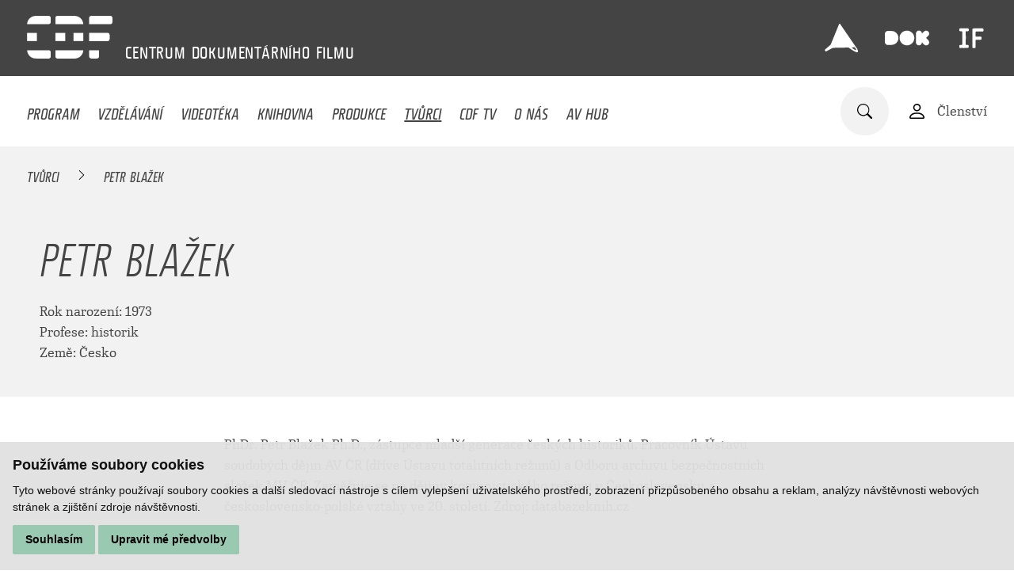

--- FILE ---
content_type: text/css
request_url: https://www.c-d-f.cz/templates/css/videoteka.css?v=1.28
body_size: 4061
content:
@-webkit-keyframes fade-in{from{opacity:0;-webkit-transform:scale(.9);transform:scale(.9)}to{opacity:1;-webkit-transform:scale(1);transform:scale(1)}}@keyframes fade-in{from{opacity:0;-webkit-transform:scale(.9);transform:scale(.9)}to{opacity:1;-webkit-transform:scale(1);transform:scale(1)}}.top_videos_block{position:relative}.top_videos_block.def_bg{background:#f2f2f2}.top_videos_block.mob_mb{padding-bottom:1px}.top_videos_block.mob_mb .side_img{margin-bottom:2rem}.top_videos_block .bg{position:absolute;top:0;left:0;width:100%;height:100%;z-index:1;opacity:.2}.top_videos_block>div{position:relative;z-index:2}.top_videos_block .txt{font-size:1.25rem;padding:42px;padding-left:calc(((100vw - 320px) * 0.0148148) + 20px);padding-right:calc(((100vw - 320px) * 0.0148148) + 20px)}.top_videos_block .txt h1{margin-bottom:2.25rem}.top_videos_block .txt.sm_per p{margin-bottom:0;font-size:1rem}.top_videos_block .txt form{margin-top:1.5rem}.top_videos_block .txt .round_switch{margin-top:25px;margin-bottom:0}.top_videos_block .side_img{position:relative;overflow:hidden}.top_videos_block .side_img .img_w p a{text-decoration:underline}.top_videos_block .side_img .img_w p a:hover{text-decoration:none}.top_videos_block .side_img .img_w .doc_badge{position:absolute;top:10px;left:10px;width:48px;height:48px;background:url("/images/doc_badge.png") center center no-repeat;background-size:48px 48px;border-radius:50%;overflow:hidden}.top_videos_block .side_img.shift_img img{display:block}.top_videos_block .side_img.shift_img p{margin:0;padding:calc(((100vw - 320px) * 0.0148148) + 20px);font-size:.875rem}.top_videos_block .side_img.narr_sldr .arr{position:absolute;top:50%;right:calc(((100vw - 320px) * 0.0148148) + 20px);-webkit-transform:translateY(-50%);transform:translateY(-50%);border-radius:50%;z-index:3}.top_videos_block .side_img.narr_sldr .arr span{position:absolute;top:50%;left:50%;-webkit-transform:translate(-50%, -50%);transform:translate(-50%, -50%);z-index:-1;width:90%;height:90%;border-radius:50%}.top_videos_block .side_img.narr_sldr .arr img{width:37px;height:37px;display:block}.top_videos_block .side_img.narr_sldr .arr.prev{left:calc(((100vw - 320px) * 0.0148148) + 20px);right:auto}.top_videos_block .side_img.narr_sldr .arr.prev img{-webkit-transform:rotate(180deg);transform:rotate(180deg)}.top_videos_block .side_img.narr_sldr .arr:hover{opacity:.5}.top_videos_block .side_img.narr_sldr .owl-stage{display:-webkit-box;display:-ms-flexbox;display:flex;-webkit-box-align:center;-ms-flex-align:center;align-items:center}.top_videos_block .side_img.narr_sldr .owl-carousel .owl-item img{width:auto;max-width:60%;margin:auto}.top_videos_block .side_img.narr_sldr .owl-carousel .owl-item .quote{margin-top:75px;margin-bottom:40px}.top_videos_block .side_img.narr_sldr .owl-carousel .owl-item .quote .img.stretch img{width:100%;max-width:none;max-height:none}.top_videos_block .side_img.narr_sldr .quote .img{position:absolute;top:0;left:50%;padding:0;-webkit-transform:translate(-50%, -50%);transform:translate(-50%, -50%);width:96px;height:96px}.top_videos_block .side_img.narr_sldr .quote .img.ic{top:30px}.top_videos_block .side_img a{text-decoration:none}.top_videos_block .side_img .img{display:block;padding-bottom:375px}.top_videos_block .side_img .bubble{position:relative;padding:25px 36px;padding-left:calc(((100vw - 320px) * 0.0148148) + 20px);padding-right:calc(((100vw - 320px) * 0.0148148) + 20px)}.top_videos_block .side_img .bubble h2{font-family:'fishmonger_regular_italic';font-size:1.688rem;margin:0 0 1.25rem 0}.top_videos_block .side_img .bubble span{position:absolute;top:0;right:0;width:100%;height:100%;z-index:-1}.top_videos_block .side_img .bubble a:hover{text-decoration:underline}.top_videos_block .side_img .bubble button{margin-right:14px}.top_videos_block .side_img .bubble button img{width:37px;height:37px;display:block}.top_videos_block .side_img .bubble button.prev img{-webkit-transform:rotate(180deg);transform:rotate(180deg)}.top_videos_block .side_img .bubble button:hover{opacity:.5}.top_videos_block .side_img.grid{padding-bottom:0;display:-webkit-box;display:-ms-flexbox;display:flex;-ms-flex-wrap:wrap;flex-wrap:wrap}.top_videos_block .side_img.grid .itm{width:33.33%;-webkit-box-flex:0;-ms-flex:0 1 33.33%;flex:0 1 33.33%;padding-bottom:29.1%;position:relative}.top_videos_block .owl-item{display:inline-block;vertical-align:bottom;float:none}.top_videos_block.bg_img .bg{background:#222 !important;opacity:1}.top_videos_block.bg_img .bg img{position:absolute;top:0;left:0;width:100%;height:100%;-o-object-fit:cover;object-fit:cover;opacity:.75}.top_videos_block.bg_img .txt h1{position:relative;isolation:isolate;display:table}.top_videos_block.bg_img .txt h1:before{content:"";position:absolute;top:-0.25em;bottom:-0.25em;z-index:-1;left:calc((((100vw - 320px) * 0.0148148) + 20px) * -1);right:calc((((100vw - 320px) * 0.0148148) + 20px) * -1);background:rgba(255,255,255,0.72)}.reference{position:relative}.reference .owl-item{overflow:hidden;padding:0 calc(((100vw - 320px) * 0.0148148) + 20px)}.reference .owl-item .img.ic img{display:inline-block;margin-top:22px}.reference .owl-nav{position:absolute;top:calc(100% - 48px);text-align:center;left:0;width:100%}.reference .owl-nav button.owl-prev,.reference .owl-nav button.owl-next{width:28px;height:28px;margin:0 20px;background:url("/images/icon_arrow2.svg") center center no-repeat;background-size:28px 28px}.reference .owl-nav button.owl-prev span,.reference .owl-nav button.owl-next span{display:none}.reference .owl-nav button.owl-next{-webkit-transform:rotate(180deg);transform:rotate(180deg)}.reference .itm.quote{width:100%;padding-top:calc(6% + 70px);-webkit-box-shadow:0 3px 44px 0 rgba(0,0,0,0.16);box-shadow:0 3px 44px 0 rgba(0,0,0,0.16);margin:85px 0 70px 0}.reference .itm.quote .img{width:140px;height:140px}.quote{position:relative;background:#fff;margin:auto;padding:calc(3% + 48px) 5% 7% 5%;text-align:center;-webkit-box-shadow:0 3px 99px 0 rgba(0,0,0,0.16);box-shadow:0 3px 99px 0 rgba(0,0,0,0.16);font-size:calc(((100vw - 320px) * 0.005681) + 16px);width:60%}.quote .img{position:absolute;top:0;left:50%;-webkit-transform:translate(-50%, -50%);transform:translate(-50%, -50%);overflow:hidden;border-radius:50%;padding-bottom:0;width:96px;height:96px}.quote .img.ic{top:30px}.quote .img.ic img{width:56px;height:56px}.quote .sub{font-family:'fishmonger_regular_italic';font-size:1.062rem;line-height:1.4;margin-bottom:10px;margin-bottom:0}.sort{position:relative;padding:50px 6.5%;padding-left:calc(((100vw - 320px) * 0.0148148) + 20px);padding-right:calc(((100vw - 320px) * 0.0148148) + 20px)}.sort.sm{text-align:left;padding:30px 0}.sort.sm h2{padding:0 calc(((100vw - 320px) * 0.0148148) + 20px);max-width:1272px;display:block}.sort.sm h2.b_mid{margin:auto}.sort.pt_sm{padding-top:20px}.sort.switcher input{margin-right:.4rem}.sort .bg{position:absolute;top:0;left:0;width:100%;height:100%;z-index:-1;opacity:.2}.sort h2{margin:0 25px 0 0;font-family:'fishmonger_regular_italic'}.sort span{margin-right:30px}.sort a{margin-right:30px}.sort a img{width:20px;height:20px;display:block;-webkit-transition:opacity 200ms;transition:opacity 200ms;opacity:.5}.sort a:hover img{opacity:1}.sort a.active img{opacity:1}.sort .from_to{opacity:1;-webkit-transition:opacity 200ms;transition:opacity 200ms;visibility:visible;display:inline-block}.sort .from_to.hid{opacity:0;visibility:hidden}.sort .from_to input{width:155px;min-height:38px}.sort.search_wrp{margin-bottom:3rem;text-align:left}.sort.search_wrp input{margin-right:45px;margin-bottom:15px;width:100%;max-width:300px}.sort.search_wrp a{margin:0 30px 0 0}.sort.search_wrp a:last-child{margin-right:0}.sort.search_wrp h2{margin-left:0;margin-bottom:.5rem}.sort .select_wrp{margin:10px 20px 10px 0;position:relative}.sort .select_wrp.mr_3{margin-right:3rem}.sort .select_wrp.mr_4{margin-right:4rem}.sort .select_wrp:after{content:"";position:absolute;top:50%;right:.7rem;width:15px;height:15px;background:url("/images/select_arr.svg") center center no-repeat;background-size:15px 15px;-webkit-transform:translateY(-50%);transform:translateY(-50%);pointer-events:none}.sort select{width:100%;height:auto;border-radius:3px;padding:.7rem 40px .7rem .9rem;border:2px solid #ab9773;line-height:1.3}.sort select:focus{outline:none;border-color:#ab9773}.sort select.green{border-color:#99c9b0}.sort select.w_100{width:100px}.sort select.mw_200{min-width:200px}.sort select.maxw_200{max-width:200px}.sort select.maxw_200{max-width:250px}.sort.hdr_nl h2{display:block;margin-bottom:1rem}.tag_filter{display:-webkit-box;display:-ms-flexbox;display:flex;-ms-flex-wrap:wrap;flex-wrap:wrap;margin:-1rem auto 5rem auto;gap:10px}.tag_filter button,.tag_filter a{background:none;border:1px solid #444;text-decoration:none;padding:5px 12px;text-align:center}.tag_filter button:hover,.tag_filter a:hover{background:#eeebe3}.tag_filter button.active,.tag_filter a.active{background:#ab9773;border-color:#ab9773;cursor:default}.video_list{margin-bottom:80px}.video_list.mb_0{margin-bottom:0}.video_list .itm{display:block;position:relative;text-align:left;text-decoration:none}.video_list .itm .img{z-index:2;padding-bottom:58.33%}.video_list .itm .txt{position:relative;z-index:2;padding:5.5% 9.75% 10% 9.75%;padding-left:calc(((100vw - 320px) * 0.0148148) + 20px);padding-right:calc(((100vw - 320px) * 0.0148148) + 20px)}.video_list .itm h2,.video_list .itm h3{margin:0 0 14px 0;font-size:1.688rem;text-transform:uppercase;line-height:1.3}.video_list .itm .sub{font-family:'fishmonger_regular_italic';font-size:1.063rem;line-height:1.4;margin-bottom:10px}.video_list .itm .last{text-transform:uppercase;font-size:.75rem;letter-spacing:.13rem;margin:0}.video_list .itm .ico_wrp{position:absolute;top:20px;right:20px;right:calc(((100vw - 320px) * 0.0148148) + 20px);max-width:calc(100% - 40px);z-index:3}.video_list .itm .ico_wrp.l{left:20px;left:calc(((100vw - 320px) * 0.0148148) + 20px);right:auto}.video_list .itm .ico_wrp.edge{top:0;right:0;-webkit-transform:translate(50%, -50%);transform:translate(50%, -50%)}.video_list .itm .fade{position:absolute;z-index:1;top:0;left:0;width:100%;height:100%;opacity:.2}.video_list .itm.animate{opacity:0;-webkit-transform:scale(.9);transform:scale(.9);-webkit-animation:fade-in 200ms linear 200ms 1;animation:fade-in 200ms linear 200ms 1;-webkit-animation-fill-mode:forwards;animation-fill-mode:forwards}.video_list .more{background:#444}.video_list.book_list .itm{margin-bottom:6%;margin-bottom:max(6%,65px)}.video_list.book_list .itm .img{position:relative;display:table;padding-bottom:0;margin-bottom:1rem}.video_list.book_list .itm .img img{max-height:45vw;-webkit-transition:opacity 200ms;transition:opacity 200ms;display:table}.video_list.book_list .itm .dotdots_sec{max-height:80px;overflow:hidden}.video_list.book_list .itm .ico_wrp.l{left:-15px;top:-31px}.video_list.book_list a.itm:hover .img img{opacity:.7}.video_list.program_list .itm .img{border-bottom:10px solid #fff}.video_list.program_list .itm .ico_wrp .ico{background:#81d3e8}.video_list.program_list .itm.sec_cat .img{border-bottom-color:#99c9b1}.video_list.program_list .itm.sec_cat .ico_wrp .ico{background:#99c9b1}.video_list a.itm .img.stretch img{-webkit-transition:-webkit-transform 400ms ease-out;transition:-webkit-transform 400ms ease-out;transition:transform 400ms ease-out;transition:transform 400ms ease-out, -webkit-transform 400ms ease-out;-webkit-transform:translate(-50%, -50%) translateZ(0);transform:translate(-50%, -50%) translateZ(0);will-change:transform;-webkit-backface-visibility:hidden;backface-visibility:hidden}.video_list a.itm:hover h2,.video_list a.itm:hover h3{text-decoration:underline}.video_list a.itm:hover .img.stretch img{-webkit-transform:translate(-50%, -50%) scale(1.04) translateZ(0);transform:translate(-50%, -50%) scale(1.04) translateZ(0)}article{padding-bottom:7%}article h1{font-size:2.5rem;font-size:calc(((100vw - 320px) * 0.021739) + 40px)}article.limited{padding-bottom:7%}article.limited.p_b_max{padding-bottom:min(16%,90px)}article.limited.pb_sm{padding-bottom:3.5%}article .left{margin-top:5.5%}article .left .people_list{padding:0}article .right{margin-bottom:6rem;margin-top:5rem}article .right h2{color:#444}article .right p .t{color:#444}article .right p .tit{display:block;text-transform:uppercase;font-family:'fishmonger_regular_italic';font-size:1.063rem}article .right p a{text-decoration:none}article .right p a:hover{text-decoration:underline}article .right p a.rect{border:1px solid #444;padding:0 9px;display:inline-block;margin:0 5px 5px 0}article .right p a.rect:hover{background:#eeebe3;text-decoration:none}article .right .hid{display:none}article .top_big_img{position:relative}article .top_big_img img{position:relative;left:50%;-webkit-transform:translateX(-50%);transform:translateX(-50%);max-height:320px;width:auto;max-width:none}article .show_rest{margin-top:1.5rem;font-family:'republic_bookregular_italic'}article .show_rest span{margin-right:12px}article .show_rest img{width:27px;height:27px;-webkit-transform:rotate(90deg);transform:rotate(90deg);opacity:.7}article .show_rest:hover span{text-decoration:underline}article .round_ico{margin-top:2.5rem;font-family:'republic_bookregular_italic'}article .round_ico div{padding:28px;border-radius:50%;margin-right:26px;vertical-align:top;border:3px solid #444}article .round_ico div img{width:36px;height:36px;display:block}article .round_ico p{vertical-align:top;width:calc(99.99% - 144px);max-width:456px;margin:0}article .round_ico.open_modal_video div{margin-right:0}article .round_ico.open_modal_video:hover div{background:#f2f2f2}@media all and (min-width:636px){.video_list{display:-webkit-box;display:-ms-flexbox;display:flex;-ms-flex-wrap:wrap;flex-wrap:wrap}.video_list.mid{-webkit-box-pack:center;-ms-flex-pack:center;justify-content:center}.video_list .itm{display:inline-block;vertical-align:top;width:calc((99.99% - 5px) / 2);-webkit-box-flex:0;-ms-flex:0 1 calc((99.99% - 5px) / 2);flex:0 1 calc((99.99% - 5px) / 2);margin-right:5px}.video_list .itm:nth-of-type(2n){margin-right:0}.video_list p.mid{-webkit-box-flex:0;-ms-flex:0 1 100%;flex:0 1 100%}.video_list .more{margin-top:80px;-webkit-box-flex:0;-ms-flex:0 0 118px;flex:0 0 118px}.video_list.book_list{display:block}.video_list.book_list .itm{margin-right:10%;width:calc((99.99% - 10%) / 2)}.video_list.book_list .itm:nth-of-type(2n){margin-right:0}.video_list.book_list .itm .img img{max-height:22vw}.video_list.research_list{display:-webkit-box;display:-ms-flexbox;display:flex}.video_list.research_list .itm{position:relative;-webkit-box-flex:0;-ms-flex:0 1 calc((99.99% - 10%) / 2);flex:0 1 calc((99.99% - 10%) / 2)}.video_list.research_list .itm:after{content:"";position:absolute;left:110%;top:0;width:5px;height:100%;background:#f2f2f2;pointer-events:none}.video_list.research_list .itm:nth-of-type(2n):after{display:none}.video_list.lo_line .itm{width:100%;-webkit-box-flex:0;-ms-flex:0 1 100%;flex:0 1 100%;margin-right:0}.video_list.lo_line .itm .img{padding-bottom:36%}.top_videos_block .side_img .img{padding-bottom:87.5%}article .top_big_img img{position:static;-webkit-transform:none;transform:none;max-width:100%;max-height:none;margin:auto;display:table}article .round_ico div{padding:38px}article .round_ico div,article .round_ico p{vertical-align:middle}}@media all and (min-width:1025px){.video_list.lo_line .itm{margin-bottom:4px}.video_list.lo_line .itm .img{display:inline-block;width:30%;vertical-align:top;padding-bottom:17.5%}.video_list.lo_line .itm .txt{display:inline-block;width:70%;vertical-align:top;padding-top:3%;padding-bottom:3%}.top_videos_block{display:-webkit-box;display:-ms-flexbox;display:flex}.top_videos_block.mob_mb{padding-bottom:0}.top_videos_block.mob_mb .side_img{margin-bottom:0}.top_videos_block .txt{display:inline-block;vertical-align:top;padding-top:30px;width:50%;-webkit-box-flex:0;-ms-flex:0 1 50%;flex:0 1 50%}.top_videos_block .txt .inner_limited{max-width:556px;margin-left:auto;width:100%}.top_videos_block .txt .inner_limited>*:last-child{margin-bottom:0}.top_videos_block .txt.vert{display:-webkit-inline-box;display:-ms-inline-flexbox;display:inline-flex;min-height:400px;-webkit-box-align:center;-ms-flex-align:center;align-items:center}.top_videos_block .txt.vert .inner_limited{-webkit-box-flex:0;-ms-flex:0 1 100%;flex:0 1 100%}.top_videos_block .side_img{display:inline-block;vertical-align:top;height:42vw;max-height:70vh;padding-bottom:0;width:50%;-webkit-box-flex:0;-ms-flex:0 1 50%;flex:0 1 50%}.top_videos_block .side_img.grid{display:-webkit-inline-box;display:-ms-inline-flexbox;display:inline-flex;padding-left:8%;padding-bottom:0;height:auto;max-height:none}.top_videos_block .side_img.shift_img{overflow:visible;position:relative;padding-bottom:0;height:0;max-height:none;min-height:400px}.top_videos_block .side_img.shift_img .img_w{position:absolute;top:60px;left:20px}.top_videos_block .side_img.shift_img p{padding:8px 0 0 0}.top_videos_block .side_img.shift_img.more_shift .img_w{left:175px}.top_videos_block .side_img.narr_sldr{max-width:580px;margin-right:auto}.top_videos_block .side_img.narr_sldr.wider{max-width:680px}.top_videos_block .side_img.narr_sldr .owl-carousel .owl-item img{position:absolute;top:50%;left:50%;max-height:80%;-webkit-transform:translate(-50%, -50%);transform:translate(-50%, -50%)}.top_videos_block .side_img.narr_sldr .owl-carousel .owl-item .quote{margin-top:0;margin-bottom:0}.top_videos_block .side_img.narr_sldr .owl-item{display:-webkit-box;display:-ms-flexbox;display:flex;-webkit-box-align:center;-ms-flex-align:center;align-items:center}.top_videos_block .side_img.narr_sldr .quote .img.ic{top:10px}.top_videos_block .side_img .slider{position:absolute;top:0;left:0;width:100%;height:100%}.top_videos_block .side_img .owl-item,.top_videos_block .side_img .owl-stage-outer,.top_videos_block .side_img .owl-stage{height:100%}.top_videos_block .side_img .owl-item{overflow:hidden}.top_videos_block .side_img .img{position:absolute;top:0;left:0;width:100%;height:100%;padding-bottom:0;z-index:1}.top_videos_block .side_img .img_w .doc_badge{top:0;left:0;-webkit-transform:translate(-50%, -50%);transform:translate(-50%, -50%)}.top_videos_block .side_img .bubble{position:absolute;width:225px;bottom:5%;left:5%;padding:50px 50px 0 0;z-index:2}.top_videos_block .side_img .bubble span{position:absolute;top:-5%;right:-5%;width:150%;height:unset;padding-bottom:150%;border-radius:50%;min-height:150%;aspect-ratio:1}.top_videos_block.same_height{display:-webkit-box;display:-ms-flexbox;display:flex}.top_videos_block.same_height .inner_limited{position:relative;padding-bottom:90px}.top_videos_block.same_height .ico_wrp{position:absolute;bottom:0;left:0}.top_videos_block.same_height .txt{-webkit-box-flex:0;-ms-flex:0 1 50%;flex:0 1 50%;display:-webkit-inline-box;display:-ms-inline-flexbox;display:inline-flex}.top_videos_block.same_height .side_img{-webkit-box-flex:0;-ms-flex:0 1 50%;flex:0 1 50%}.top_videos_block .owl-item{vertical-align:bottom}.top_videos_block.noimg .txt,.top_videos_block.noimg .side_img{min-height:1px !important}.top_videos_block.noimg .side_img{padding-bottom:0 !important}.quote{font-size:1.25rem}.quote .img.ic{top:10px}.sort.sm h2{text-align:center}.sort a:last-child{margin-right:0}.sort.search_wrp{-webkit-box-sizing:content-box;box-sizing:content-box;max-width:1250px;margin:auto;margin-bottom:3rem}article h1{margin-bottom:3rem}article .left{display:inline-block;vertical-align:top;width:63%;padding-right:5%;border-right:1px solid #c9c9c9}article .left.rest{margin-top:0}article .left.md_mt{margin-top:0;border-right:none}article .right{position:relative;left:-1px;float:right;display:inline-block;vertical-align:top;width:37%;padding-left:5%;margin-top:5.5%;border-left:1px solid #c9c9c9}article .right .hid{display:block}article .right .show_rest{display:none}article .right.md_mt{margin-top:10%}article .right.md_mt0{margin-top:0}article .right.md_mt0 h2:first-child{margin-top:0}article .top_big_img{position:static;width:auto;max-width:100%;margin:0 auto}.reference .owl-item .img.ic img{margin-top:43px}.reference .owl-nav{position:static}.reference .owl-nav button.owl-prev,.reference .owl-nav button.owl-next{position:absolute;top:50%;left:-55px;-webkit-transform:translateY(-50%);transform:translateY(-50%)}.reference .owl-nav button.owl-next{left:auto;right:-55px;-webkit-transform:translateY(-50%) rotate(180deg);transform:translateY(-50%) rotate(180deg)}}@media all and (min-width:1240px){.video_list .itm{width:calc((99.99% - 10px) / 3);-webkit-box-flex:0;-ms-flex:0 1 calc((99.99% - 10px) / 3);flex:0 1 calc((99.99% - 10px) / 3)}.video_list .itm:nth-of-type(2n){margin-right:5px}.video_list .itm:nth-of-type(3n){margin-right:0}.video_list.book_list .itm{width:calc((99.99% - 20%) / 3)}.video_list.book_list .itm:nth-of-type(2n){margin-right:10%}.video_list.book_list .itm:nth-of-type(3n){margin-right:0}.video_list.book_list .itm .img img{max-height:18vw}.video_list.research_list .itm{width:calc((99.99% - 20%) / 3);-webkit-box-flex:0;-ms-flex:0 1 calc((99.99% - 20%) / 3);flex:0 1 calc((99.99% - 20%) / 3)}.video_list.research_list .itm:after{left:117%}.video_list.research_list .itm:nth-of-type(2n):after{display:block}.video_list.research_list .itm:nth-of-type(3n):after{display:none}.top_videos_block .side_img{height:auto;max-height:none;padding-bottom:30%}article h1{font-size:3.75rem}}@media all and (min-width:1400px){.top_videos_block .side_img.narr_sldr{padding-bottom:605px}.video_list.book_list .itm .img img{max-height:250px}}@supports ((display: -webkit-box) or (display: flex)){@media all and (min-width:1025px){.top_videos_block .txt{display:-webkit-inline-box;display:-ms-inline-flexbox;display:inline-flex;-webkit-box-align:center;-ms-flex-align:center;align-items:center}.top_videos_block .side_img{height:auto;max-height:none;min-height:33vw}.top_videos_block .side_img .owl-item img{height:100%;-o-object-fit:cover;object-fit:cover}.top_videos_block .side_img .owl-item .quote img{height:100%;-o-object-fit:unset;object-fit:unset}.top_videos_block .side_img .owl-item .quote .ic img{height:56px}.top_videos_block .side_img.grid{min-height:1px}.top_videos_block .side_img.shift_img{min-height:400px}.sec_books .top_videos_block .side_img.narr_sldr .owl-carousel .owl-item img{-o-object-fit:contain;object-fit:contain}}@media all and (min-width:1240px){.top_videos_block .side_img{min-height:370px}}}
/*# sourceMappingURL=videoteka.css.map */

--- FILE ---
content_type: image/svg+xml
request_url: https://www.c-d-f.cz/images/icon_book_comp.svg
body_size: 527
content:
<svg id="soutezni" xmlns="http://www.w3.org/2000/svg" xmlns:xlink="http://www.w3.org/1999/xlink" width="48" height="48" viewBox="0 0 48 48">
  <defs>
    <clipPath id="clip-path">
      <circle id="Ellipse_60" data-name="Ellipse 60" cx="24" cy="24" r="24" transform="translate(13271.267 -23727.766)" fill="#ab9773"/>
    </clipPath>
    <clipPath id="clip-path-2">
      <rect width="58.103" height="54" fill="none"/>
    </clipPath>
  </defs>
  <circle id="Ellipse_58" data-name="Ellipse 58" cx="24" cy="24" r="24" fill="#ab9773"/>
  <g id="Mask_Group_3" data-name="Mask Group 3" transform="translate(-13271.267 23727.766)" clip-path="url(#clip-path)">
    <g id="Repeat_Grid_20" data-name="Repeat Grid 20" transform="translate(13258.998 -23698.887) rotate(-45)" clip-path="url(#clip-path-2)">
      <g transform="translate(-310.5 -1114)">
        <line id="Line_36" data-name="Line 36" x2="91" transform="translate(310.5 1114.5)" fill="none" stroke="#fff" stroke-width="2"/>
      </g>
      <g transform="translate(-310.5 -1110)">
        <line id="Line_36-2" data-name="Line 36" x2="91" transform="translate(310.5 1114.5)" fill="none" stroke="#fff" stroke-width="2"/>
      </g>
      <g transform="translate(-310.5 -1106)">
        <line id="Line_36-3" data-name="Line 36" x2="91" transform="translate(310.5 1114.5)" fill="none" stroke="#fff" stroke-width="2"/>
      </g>
      <g transform="translate(-310.5 -1102)">
        <line id="Line_36-4" data-name="Line 36" x2="91" transform="translate(310.5 1114.5)" fill="none" stroke="#fff" stroke-width="2"/>
      </g>
      <g transform="translate(-310.5 -1098)">
        <line id="Line_36-5" data-name="Line 36" x2="91" transform="translate(310.5 1114.5)" fill="none" stroke="#fff" stroke-width="2"/>
      </g>
      <g transform="translate(-310.5 -1094)">
        <line id="Line_36-6" data-name="Line 36" x2="91" transform="translate(310.5 1114.5)" fill="none" stroke="#fff" stroke-width="2"/>
      </g>
      <g transform="translate(-310.5 -1090)">
        <line id="Line_36-7" data-name="Line 36" x2="91" transform="translate(310.5 1114.5)" fill="none" stroke="#fff" stroke-width="2"/>
      </g>
      <g transform="translate(-310.5 -1086)">
        <line id="Line_36-8" data-name="Line 36" x2="91" transform="translate(310.5 1114.5)" fill="none" stroke="#fff" stroke-width="2"/>
      </g>
      <g transform="translate(-310.5 -1082)">
        <line id="Line_36-9" data-name="Line 36" x2="91" transform="translate(310.5 1114.5)" fill="none" stroke="#fff" stroke-width="2"/>
      </g>
      <g transform="translate(-310.5 -1078)">
        <line id="Line_36-10" data-name="Line 36" x2="91" transform="translate(310.5 1114.5)" fill="none" stroke="#fff" stroke-width="2"/>
      </g>
      <g transform="translate(-310.5 -1074)">
        <line id="Line_36-11" data-name="Line 36" x2="91" transform="translate(310.5 1114.5)" fill="none" stroke="#fff" stroke-width="2"/>
      </g>
      <g transform="translate(-310.5 -1070)">
        <line id="Line_36-12" data-name="Line 36" x2="91" transform="translate(310.5 1114.5)" fill="none" stroke="#fff" stroke-width="2"/>
      </g>
      <g transform="translate(-310.5 -1066)">
        <line id="Line_36-13" data-name="Line 36" x2="91" transform="translate(310.5 1114.5)" fill="none" stroke="#fff" stroke-width="2"/>
      </g>
      <g transform="translate(-310.5 -1062)">
        <line id="Line_36-14" data-name="Line 36" x2="91" transform="translate(310.5 1114.5)" fill="none" stroke="#fff" stroke-width="2"/>
      </g>
    </g>
  </g>
  <path id="Path_295" data-name="Path 295" d="M-195.2-30.813l8.579-8.453c.019.29.038.457.038.623,0,2.245-.007,4.489.01,6.734a1.085,1.085,0,0,1-.377.873c-1.85,1.747-3.686,3.508-5.531,5.261a6.8,6.8,0,0,1-.536.419l.086.155h6.3v5.592h-25.816v-5.535h15.62c-.219-.25-.329-.388-.451-.513-1.674-1.725-3.353-3.443-5.017-5.177a1.039,1.039,0,0,1-.295-.631c-.021-2.333-.013-4.666-.012-7,0-.063.012-.126.032-.322Z" transform="translate(223.977 54.1)" fill="#444" fill-rule="evenodd"/>
</svg>


--- FILE ---
content_type: image/svg+xml
request_url: https://www.c-d-f.cz/images/icon_arrow.svg
body_size: 116
content:
<?xml version="1.0" encoding="utf-8"?>
<!-- Generator: Adobe Illustrator 26.0.0, SVG Export Plug-In . SVG Version: 6.00 Build 0)  -->
<svg version="1.1" id="Vrstva_1" xmlns="http://www.w3.org/2000/svg" xmlns:xlink="http://www.w3.org/1999/xlink" x="0px" y="0px"
	 viewBox="0 0 26.5 26.5" style="enable-background:new 0 0 26.5 26.5;" xml:space="preserve">
<style type="text/css">
	.st0{fill:#FFFFFF;}
</style>
<path id="Path_201" class="st0" d="M11.6,24.9c0,0.9,0.7,1.7,1.7,1.7s1.7-0.7,1.7-1.7V5.7l7.1,7.1c0.7,0.6,1.7,0.6,2.3,0
	s0.6-1.7,0-2.3l-9.9-9.9c-0.6-0.6-1.7-0.7-2.3,0l0,0l0,0l-9.9,9.9c-0.6,0.6-0.6,1.7,0,2.3s1.7,0.6,2.3,0l7.1-7.1L11.6,24.9z"/>
</svg>


--- FILE ---
content_type: image/svg+xml
request_url: https://www.c-d-f.cz/media/editor/loga/icon_yt.svg
body_size: 1111
content:
<?xml version="1.0" encoding="utf-8"?>
<!-- Generator: Adobe Illustrator 25.4.1, SVG Export Plug-In . SVG Version: 6.00 Build 0)  -->
<svg version="1.1" id="Vrstva_1" xmlns="http://www.w3.org/2000/svg" xmlns:xlink="http://www.w3.org/1999/xlink" x="0px" y="0px"
	 viewBox="0 0 38.4 38.4" style="enable-background:new 0 0 38.4 38.4;" xml:space="preserve">
<style type="text/css">
	.st0{opacity:0.3;}
	.st1{fill:#707070;}
	.st2{clip-path:url(#SVGID_00000109031699074243329430000012975378543321635999_);}
	.st3{fill:#FFFFFF;}
	.st4{fill-rule:evenodd;clip-rule:evenodd;fill:#FFFFFF;}
</style>
<g id="Group_59" class="st0">
	<g id="Group_58">
		<rect id="Rectangle_114" x="23.4" y="9.5" class="st1" width="0" height="4.8"/>
		<g>
			<defs>
				<rect id="SVGID_1_" x="23.4" y="9.5" width="0" height="4.8"/>
			</defs>
			<clipPath id="SVGID_00000076583004675163426990000013640244708127007628_">
				<use xlink:href="#SVGID_1_"  style="overflow:visible;"/>
			</clipPath>
			<g id="Group_57" style="clip-path:url(#SVGID_00000076583004675163426990000013640244708127007628_);">
				<rect id="Rectangle_115" x="23.4" y="9.5" class="st1" width="0" height="4.8"/>
			</g>
		</g>
	</g>
</g>
<g>
	<path id="Path_192" class="st3" d="M19.2,0C8.6,0,0,8.6,0,19.2c0,10.6,8.6,19.2,19.2,19.2c10.6,0,19.2-8.6,19.2-19.2c0,0,0,0,0,0
		C38.4,8.6,29.8,0,19.2,0C19.2,0,19.2,0,19.2,0 M21.3,9.7h1.2v4.8c0,0.2,0,0.3,0,0.5c0,0.2,0.1,0.3,0.3,0.3c0.2,0,0.5-0.2,0.7-0.6
		v-5h1.2v6.5h-1.2v-0.7c-0.3,0.4-0.8,0.7-1.4,0.8c-0.3,0-0.7-0.2-0.8-0.5c-0.1-0.3-0.1-0.6-0.1-1L21.3,9.7z M16.8,11.9
		c0-0.5,0.1-1.1,0.4-1.5c0.6-0.8,1.7-0.9,2.5-0.3c0.1,0.1,0.2,0.2,0.3,0.3c0.3,0.5,0.4,1,0.4,1.5v2.3c0,0.5-0.1,1.1-0.4,1.5
		c-0.6,0.8-1.7,0.9-2.5,0.3c-0.1-0.1-0.2-0.2-0.3-0.3c-0.3-0.5-0.4-1-0.4-1.5V11.9z M13.6,7.5l0.9,3.4l0.9-3.4h1.3l-1.6,5.2v3.5
		h-1.3v-3.5c-0.2-0.9-0.5-1.9-0.8-2.8c-0.3-0.8-0.6-1.6-0.8-2.4H13.6z M28.2,28.7c-0.2,1-1.1,1.8-2.1,1.9c-4.8,0.4-9.7,0.4-14.5,0
		c-1-0.1-1.9-0.9-2.1-1.9c-0.4-3-0.4-6.1,0-9.1c0.2-1,1.1-1.8,2.1-1.9c4.8-0.4,9.7-0.4,14.5,0c1,0.1,1.9,0.9,2.1,1.9
		c0.3,1.5,0.4,3,0.3,4.6C28.6,25.7,28.4,27.2,28.2,28.7"/>
	<path id="Path_195" class="st4" d="M18.5,10.4c-0.4,0-0.6,0.3-0.6,0.9V14c0,0.6,0.2,0.9,0.6,0.9s0.6-0.3,0.6-0.9v-2.7
		C19.1,10.7,18.9,10.4,18.5,10.4"/>
	<path id="Path_196" class="st4" d="M17,26.5c-0.3,0.4-0.5,0.5-0.7,0.5c-0.2,0-0.2-0.1-0.3-0.3c0-0.1,0-0.3,0-0.4v-4.7h-1.2v5.1
		c0,0.3,0,0.6,0.1,1c0.1,0.3,0.4,0.5,0.8,0.5c0.5-0.1,1-0.3,1.3-0.8V28h1.2v-6.4H17L17,26.5z"/>
	<path id="Path_197" class="st4" d="M10.6,20.6h1.4V28h1.3v-7.4h1.4v-1.2h-4.1L10.6,20.6z"/>
	<path id="Path_198" class="st4" d="M22.5,22.2c-0.1-0.4-0.5-0.7-0.9-0.7c-0.5,0-0.9,0.3-1.2,0.7v-2.8h-1.2V28h1.2v-0.6
		c0.3,0.4,0.7,0.7,1.2,0.7c0.4,0,0.8-0.3,0.9-0.7c0.1-0.4,0.1-0.9,0.1-1.3v-2.6C22.6,23,22.5,22.6,22.5,22.2 M21.4,26.1
		c0,0.6-0.2,0.9-0.5,0.9c-0.2,0-0.4-0.1-0.6-0.3v-3.9c0.1-0.2,0.4-0.3,0.6-0.3c0.3,0,0.5,0.3,0.5,0.9V26.1z"/>
	<path id="Path_199" class="st4" d="M27.1,25.3V24c0-0.5-0.1-1.1-0.4-1.5c-0.3-0.4-0.8-0.7-1.4-0.7c-0.5,0-1.1,0.2-1.4,0.7
		c-0.3,0.5-0.4,1-0.4,1.5v2.3c0,0.5,0.1,1.1,0.4,1.5c0.3,0.4,0.9,0.7,1.4,0.7c0.6,0,1.1-0.2,1.4-0.7c0.1-0.2,0.2-0.5,0.3-0.7
		c0-0.1,0-0.4,0-0.8v-0.2h-1.2c0,0.5,0,0.7,0,0.8c-0.1,0.3-0.2,0.5-0.5,0.5c-0.4,0-0.6-0.3-0.6-0.9v-1.1L27.1,25.3z M24.7,23.8
		c0-0.6,0.2-0.9,0.6-0.9s0.6,0.3,0.6,0.9v0.6h-1.2L24.7,23.8z"/>
</g>
</svg>


--- FILE ---
content_type: image/svg+xml
request_url: https://www.c-d-f.cz/images/logo.svg
body_size: 2132
content:
<?xml version="1.0" encoding="utf-8"?>
<!-- Generator: Adobe Illustrator 25.4.1, SVG Export Plug-In . SVG Version: 6.00 Build 0)  -->
<svg version="1.1" id="Vrstva_1" xmlns="http://www.w3.org/2000/svg" xmlns:xlink="http://www.w3.org/1999/xlink" x="0px" y="0px"
	 viewBox="0 0 108 54.1" style="enable-background:new 0 0 108 54.1;" xml:space="preserve">
<style type="text/css">
	.st0{fill:#FFFFFF;}
</style>
<g>
	<rect y="21.6" class="st0" width="0.1" height="10.4"/>
	<polygon class="st0" points="12.4,21.6 0.1,21.6 0.1,31.9 12.4,31.9 12.5,31.9 12.5,21.6 	"/>
</g>
<g>
	<path class="st0" d="M27.4,0C27.4,0,27.4,0,27.4,0C27.4,0,27.4,0,27.4,0z"/>
	<path class="st0" d="M27.7,0c-0.1,0-0.2,0-0.3,0c0,0,0.1,0,0.1,0c-0.2,0-0.4,0-0.7,0h0c0.2,0,0.4,0,0.5,0c-0.1,0-0.3,0-0.4,0h-15
		c-0.8,0-1.7,0.1-2.5,0.2C4.2,1,0.3,5.3,0.1,10.6h0.1c0-0.6,0.1-1.1,0.2-1.6C0.3,9.5,0.2,10,0.2,10.6H17c-0.3,0-0.6,0-0.9,0.1
		c0.3,0,0.7-0.1,1-0.1h9.7c0.3,0,0.5,0,0.8-0.1c-0.2,0-0.4,0-0.7,0l-9.7,0l0,0H27c0.2,0,0.4,0,0.6,0c0,0,0,0,0,0
		c1.6-0.2,2.4-1.2,2.4-3V3.1C30.3,1.6,29.2,0.2,27.7,0z M4.1,2.7C3.9,2.8,3.8,3,3.6,3.1C3.8,3,3.9,2.8,4.1,2.7z M8.1,0.5
		c-0.3,0.1-0.6,0.2-1,0.3C7.4,0.7,7.8,0.6,8.1,0.5z M6.3,1.3C5.6,1.6,4.9,2,4.3,2.5C4.9,2,5.6,1.6,6.3,1.3z M1.3,6.2
		C0.9,7,0.6,7.8,0.4,8.7C0.6,7.8,0.9,7,1.3,6.2z M2.6,4.2C2.5,4.3,2.5,4.4,2.4,4.5C2.5,4.4,2.5,4.3,2.6,4.2z M2.3,4.7
		C2.1,4.8,2,5,1.9,5.2C2,5,2.1,4.8,2.3,4.7z M1.7,5.5C1.6,5.7,1.5,5.9,1.4,6C1.5,5.9,1.6,5.7,1.7,5.5z M29.9,2.4c0-0.1,0-0.1,0-0.2
		C29.9,2.3,29.9,2.3,29.9,2.4C29.9,2.4,29.9,2.4,29.9,2.4z M29.3,1c-0.1-0.1-0.1-0.1-0.2-0.2C29.2,0.9,29.3,0.9,29.3,1z M29.8,1.9
		c0-0.1-0.1-0.1-0.1-0.2C29.8,1.8,29.8,1.8,29.8,1.9z M29.6,1.4c0-0.1-0.1-0.1-0.1-0.2C29.5,1.3,29.6,1.3,29.6,1.4z M28,0.1
		c-0.1,0-0.2,0-0.3-0.1C27.9,0.1,28,0.1,28,0.1z M29,0.6c-0.1-0.1-0.1-0.1-0.2-0.1C28.8,0.5,28.9,0.6,29,0.6z M28.5,0.3
		c-0.1,0-0.2-0.1-0.2-0.1C28.4,0.3,28.5,0.3,28.5,0.3z"/>
</g>
<g>
	<path class="st0" d="M11.9,54.1c-6.6,0-11.2-4.3-11.7-10.5H0.1c0.5,6.3,5.1,10.6,11.7,10.6h15.1c0.3,0,0.5,0,0.8-0.1
		c-0.2,0-0.4,0-0.7,0L11.9,54.1z"/>
	<path class="st0" d="M27.8,43.5C27.7,43.5,27.7,43.5,27.8,43.5c-0.1,0-0.1,0-0.2,0c0,0,0,0-0.1,0c-0.2,0-0.4,0-0.7,0H0.2
		C0.7,49.8,5.3,54,11.9,54H27c0.2,0,0.4,0,0.7,0c0.2,0,0.4-0.1,0.5-0.1C28,53.9,27.8,54,27.6,54c1.6-0.2,2.4-1.2,2.4-3v-4.4
		C30.3,45.1,29.2,43.7,27.8,43.5z M29.3,44.5c-0.1-0.1-0.1-0.1-0.2-0.2C29.2,44.4,29.3,44.4,29.3,44.5z M29.9,45.9
		C29.9,45.9,29.9,45.9,29.9,45.9c0,0,0-0.1,0-0.2C29.9,45.7,29.9,45.8,29.9,45.9z M29.8,45.4c0-0.1-0.1-0.2-0.1-0.2
		C29.8,45.2,29.8,45.3,29.8,45.4z M29.6,44.9c0-0.1-0.1-0.2-0.1-0.2C29.5,44.8,29.6,44.8,29.6,44.9z M28.1,43.6
		c-0.1,0-0.2-0.1-0.3-0.1C27.9,43.6,28,43.6,28.1,43.6z M29,44.1c-0.1-0.1-0.1-0.1-0.2-0.2C28.8,44,28.9,44.1,29,44.1z M28.5,43.8
		c-0.1,0-0.2-0.1-0.3-0.1C28.4,43.7,28.5,43.8,28.5,43.8z"/>
</g>
<g>
	<polygon class="st0" points="35.9,21.6 35.9,31.9 36,31.9 48.3,31.9 48.3,21.6 36,21.6 	"/>
	<rect x="48.3" y="21.6" class="st0" width="0.1" height="10.4"/>
</g>
<g>
	<path class="st0" d="M49.8,10.6C49.7,10.6,49.7,10.6,49.8,10.6l4.6,0h0c-0.1,0-0.1,0-0.2,0H49.8z"/>
	<path class="st0" d="M71.2,10.6C70.7,4.3,66.1,0,59.5,0H39.1c-0.2,0-0.3,0-0.5,0c-0.1,0-0.2,0-0.3,0c0,0-0.1,0-0.1,0
		c-1.5,0.2-2.3,1.3-2.3,3v7.5H36v0h13.6c0,0,0.1,0,0.1,0h4.4c0.1,0,0.1,0,0.2,0h16.7c0,0,0,0,0,0H71.2z M36,3.1
		c0-0.9,0.2-1.6,0.6-2.1C36.2,1.5,36,2.2,36,3.1z"/>
</g>
<polygon class="st0" points="71.1,21.6 71.1,21.6 58.9,21.6 58.8,21.6 58.8,31.9 58.9,31.9 71.1,31.9 71.1,31.9 71.2,31.9 
	71.2,21.6 "/>
<g>
	<path class="st0" d="M59.4,54.1c0.9,0,1.7-0.1,2.5-0.2c-0.8,0.1-1.6,0.2-2.4,0.2l-20.4,0c-0.2,0-0.4,0-0.5,0c0.1,0,0.3,0,0.4,0
		H59.4z"/>
	<path class="st0" d="M38.6,54.1C38.6,54.1,38.6,54.1,38.6,54.1C38.6,54.1,38.6,54.1,38.6,54.1z"/>
	<path class="st0" d="M71.1,43.5L71.1,43.5H36v0h-0.1V51c-0.2,1.5,0.9,2.9,2.3,3.1c0.1,0,0.2,0,0.3,0c0,0-0.1,0-0.1,0
		c0.2,0,0.5,0,0.7,0h20.4c0.8,0,1.6-0.1,2.4-0.2c1.5-0.3,3-0.8,4.2-1.6c-1.2,0.8-2.7,1.4-4.2,1.6c5.2-0.8,9-5.1,9.3-10.3H71.1z
		 M36,51.6c0,0.1,0,0.2,0,0.2C36.1,51.8,36.1,51.8,36,51.6C36,51.7,36.1,51.7,36,51.6z M36.6,53.1c0.1,0.1,0.1,0.2,0.2,0.2
		C36.8,53.2,36.7,53.1,36.6,53.1z M36.2,52.1c0,0.1,0.1,0.2,0.1,0.3C36.2,52.3,36.2,52.2,36.2,52.1z M36.4,52.6
		c0,0.1,0.1,0.2,0.2,0.3C36.5,52.8,36.4,52.7,36.4,52.6z M37.9,53.9c0.1,0,0.2,0.1,0.4,0.1C38.2,54,38,54,37.9,53.9z M37,53.4
		c0.1,0.1,0.2,0.1,0.3,0.2C37.2,53.6,37.1,53.5,37,53.4z M37.4,53.7c0.1,0.1,0.2,0.1,0.3,0.1C37.6,53.8,37.5,53.8,37.4,53.7z"/>
</g>
<g>
	<path class="st0" d="M92.5,10.6C92.5,10.6,92.4,10.6,92.5,10.6l12.5,0c0.2,0,0.5,0,0.7-0.1c-0.2,0-0.4,0-0.6,0H92.5z"/>
	<path class="st0" d="M108,7.6V2.8c0.1-1.5-1-2.8-2.5-2.8c-0.1,0-0.3,0-0.4,0H81.6c-0.2,0-0.5,0-0.7,0.1c0.2,0,0.4,0,0.6,0H105
		c0,0,0,0,0,0c0,0,0,0,0,0H81.5c-0.2,0-0.4,0-0.6,0c-0.9,0.1-1.6,0.7-2,1.5c0.4-0.8,1.1-1.4,2-1.5c-1.4,0.2-2.5,1.4-2.4,2.9v7.6h0.1
		h0h13.7c0,0,0.1,0,0.1,0h12.6c0.2,0,0.4,0,0.6,0c1.4-0.2,2.4-1.5,2.2-2.9V2.9c0-0.2,0-0.3,0-0.5c0,0,0,0.1,0,0.1c0,0.1,0,0.3,0,0.4
		v4.8c0.1,1.4-0.8,2.6-2.2,2.9C107.1,10.4,108.1,9.1,108,7.6z M107.5,1.2c-0.1-0.1-0.1-0.2-0.2-0.3C107.3,1,107.4,1.1,107.5,1.2z
		 M105.4,0c0.1,0,0.2,0,0.3,0.1C105.6,0.1,105.5,0,105.4,0z M106.9,0.6c0.1,0.1,0.2,0.2,0.3,0.2C107,0.7,107,0.7,106.9,0.6z
		 M105.9,0.1c0.1,0,0.2,0.1,0.3,0.1C106.2,0.2,106.1,0.2,105.9,0.1z M106.4,0.3c0.1,0.1,0.2,0.1,0.3,0.2
		C106.6,0.4,106.5,0.4,106.4,0.3z M107.7,1.8c0,0.1,0.1,0.2,0.1,0.3C107.8,2.1,107.8,2,107.7,1.8z M107.5,1.4
		c0.1,0.1,0.1,0.2,0.2,0.3C107.6,1.6,107.6,1.5,107.5,1.4z"/>
</g>
<path class="st0" d="M91.1,51.1v-7.6H91v0H78.7v0h-0.1v7.6c-0.1,1.5,1,2.8,2.5,2.9c0.1,0,0.3,0,0.4,0H88c0.2,0,0.5,0,0.7-0.1
	c-0.2,0-0.4,0-0.6,0l-6.5,0c0,0-0.1,0-0.1,0c0,0,0.1,0,0.1,0h6.5c0.2,0,0.4,0,0.6,0c1.4-0.2,2.4-1.5,2.2-2.9
	c0.1,1.4-0.8,2.7-2.2,2.9C90.2,53.9,91.2,52.6,91.1,51.1z M78.7,51.1L78.7,51.1c0,0.2,0,0.3,0,0.5c0,0,0,0,0-0.1
	C78.7,51.4,78.7,51.3,78.7,51.1z M79.2,52.8c0.1,0.1,0.1,0.2,0.2,0.3C79.3,53,79.2,52.9,79.2,52.8z M78.8,51.9c0,0.1,0,0.2,0.1,0.3
	C78.8,52.1,78.8,52,78.8,51.9z M78.9,52.4c0,0.1,0.1,0.2,0.1,0.3C79,52.6,79,52.5,78.9,52.4z M79.5,53.2c0.1,0.1,0.2,0.2,0.2,0.2
	C79.6,53.4,79.6,53.3,79.5,53.2z M80.8,54c0.1,0,0.3,0.1,0.4,0.1C81,54,80.9,54,80.8,54z M79.9,53.5c0.1,0.1,0.2,0.1,0.3,0.2
	C80,53.7,80,53.6,79.9,53.5z M80.3,53.8c0.1,0.1,0.2,0.1,0.3,0.1C80.5,53.9,80.4,53.9,80.3,53.8z"/>
<g>
	<path class="st0" d="M101.8,31.9c-0.1,0-0.2,0-0.3,0H91.1v0h10.3c0.2,0,0.4,0,0.5,0h0c0.1,0,0.1,0,0.2,0
		C102,31.9,101.9,31.9,101.8,31.9L101.8,31.9z"/>
	<path class="st0" d="M102.2,21.6h-0.2H78.7h-0.1v10.4h0.1v0h23.1c0.1,0,0.2,0,0.3,0c1.5-0.2,2.4-1.2,2.4-3v-4.5
		C104.7,23.1,103.7,21.7,102.2,21.6z M104.4,23.9c0-0.1,0-0.2,0-0.3C104.4,23.8,104.4,23.9,104.4,23.9z M104.3,23.4
		c0-0.1-0.1-0.2-0.1-0.2C104.2,23.3,104.3,23.4,104.3,23.4z M104.1,23c0-0.1-0.1-0.1-0.1-0.2C104,22.8,104.1,22.9,104.1,23z
		 M103.8,22.5c-0.1-0.1-0.1-0.1-0.2-0.2C103.7,22.4,103.8,22.5,103.8,22.5z M103.5,22.2c-0.1-0.1-0.1-0.1-0.2-0.1
		C103.4,22.1,103.4,22.1,103.5,22.2z M102.6,21.7c-0.1,0-0.2,0-0.3-0.1C102.4,21.6,102.5,21.6,102.6,21.7z M103.1,21.9
		c-0.1,0-0.2-0.1-0.2-0.1C102.9,21.8,103,21.8,103.1,21.9z M102.6,31.8c1.1-0.3,1.7-1.2,1.7-2.6C104.3,30.6,103.7,31.5,102.6,31.8z
		 M104.4,24.5c0-0.1,0-0.2,0-0.3C104.4,24.3,104.4,24.4,104.4,24.5C104.4,24.5,104.4,24.5,104.4,24.5z"/>
</g>
</svg>
